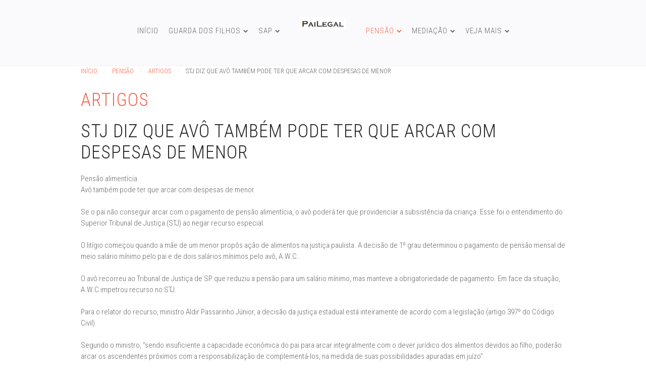

--- FILE ---
content_type: text/html; charset=utf-8
request_url: https://www.pailegal.net/index.php/pensao/artigos/175-stj-diz-que-avo-tambem-pode-ter-que-arcar-com-despesas-de-menor
body_size: 3788
content:
<!DOCTYPE HTML>
<html lang="pt-br" dir="ltr"  data-config='{"twitter":0,"plusone":0,"facebook":0,"style":"salmon"}'>

<head>
<meta charset="utf-8">
<meta http-equiv="X-UA-Compatible" content="IE=edge">
<meta name="viewport" content="width=device-width, initial-scale=1">
<base href="https://www.pailegal.net/index.php/pensao/artigos/175-stj-diz-que-avo-tambem-pode-ter-que-arcar-com-despesas-de-menor" />
	<meta name="keywords" content="pailegal, Pai, Legal, guarda, compartilhada, alternada, pensão, folha, pagamento, alimentos, sexo, sexualidade, filhos, advogados, laudos, síndrome, alienação, parental, SAP, processo, advogados, justiça, mediação, educação, orientação, maturidade, escola, universidade" />
	<meta name="author" content="STJ" />
	<meta name="description" content="PaiLegal, o site onde o pai após o divórcio aprende sobre guarda compartilhada e alternada dos filhos, pensão alimentícia, madrasta e educação sexual (sexo e sexualidade). Listamos Advogados de Familia no Brasil todo." />
	<meta name="generator" content="Joomla! - Open Source Content Management" />
	<title>STJ DIZ QUE AVÔ TAMBÉM PODE TER QUE ARCAR COM DESPESAS DE MENOR</title>
	<link href="/templates/yoo_nite/favicon.ico" rel="shortcut icon" type="image/vnd.microsoft.icon" />
	<script src="/media/jui/js/jquery.min.js?8d3ea8b5b44b9689d6455658ce6c2aea" type="text/javascript"></script>
	<script src="/media/jui/js/jquery-noconflict.js?8d3ea8b5b44b9689d6455658ce6c2aea" type="text/javascript"></script>
	<script src="/media/jui/js/jquery-migrate.min.js?8d3ea8b5b44b9689d6455658ce6c2aea" type="text/javascript"></script>
	<script src="/media/jui/js/bootstrap.min.js?8d3ea8b5b44b9689d6455658ce6c2aea" type="text/javascript"></script>
	<script type="text/javascript">
jQuery(function($){ initTooltips(); $("body").on("subform-row-add", initTooltips); function initTooltips (event, container) { container = container || document;$(container).find(".hasTooltip").tooltip({"html": true,"container": "body"});} });
	</script>

<link rel="apple-touch-icon-precomposed" href="/templates/yoo_nite/apple_touch_icon.png">
<link rel="stylesheet" href="/templates/yoo_nite/styles/salmon/css/bootstrap.css">
<link rel="stylesheet" href="/templates/yoo_nite/styles/salmon/css/theme.css">
<link rel="stylesheet" href="/templates/yoo_nite/css/custom.css">
<script src="/templates/yoo_nite/warp/vendor/uikit/js/uikit.js"></script>
<script src="/templates/yoo_nite/warp/vendor/uikit/js/addons/autocomplete.js"></script>
<script src="/templates/yoo_nite/warp/vendor/uikit/js/addons/search.js"></script>
<script src="/templates/yoo_nite/warp/js/social.js"></script>
<script src="/templates/yoo_nite/js/theme.js"></script>
</head>

<body class="tm-isblog">

   
        <nav class="tm-navbar">
        <div class="uk-container uk-container-center">
            <div class="tm-navbar-center">

                                <div class="tm-nav-logo uk-hidden-small">
                    <a class="tm-logo uk-hidden-small" href="https://www.pailegal.net">
	<p><img src="/images/logos/NewPL2.png" alt="" width="319" height="85" /></p></a>
                </div>
                
                                <div class="tm-nav uk-hidden-small">
                    <div class="tm-nav-wrapper"><ul class="uk-navbar-nav uk-hidden-small">
<li data-uk-dropdown="{}"><a href="/index.php">Início</a></li><li class="uk-parent" data-uk-dropdown="{}"><a href="/index.php/guarda-compartilhada">Guarda dos Filhos</a><div class="uk-dropdown uk-dropdown-navbar uk-dropdown-width-1"><div class="uk-grid uk-dropdown-grid"><div class="uk-width-1-1"><ul class="uk-nav uk-nav-navbar"><li><a href="/index.php/guarda-compartilhada/o-que-e-guarda-compartilhada">O Que é Guarda Compartilhada?</a></li><li><a href="/index.php/guarda-compartilhada/artigos">Artigos</a></li><li><a href="/index.php/guarda-compartilhada/noticias-sobre-guarda">Notícias</a></li><li><a href="/index.php/guarda-compartilhada/faq-guarda">FAQs - Guarda dos Filhos</a></li><li class="uk-parent uk-nav-header">Mais a Fundo
<ul class="uk-nav-sub"><li><a href="/index.php/guarda-compartilhada/mais-a-fundo/analises">Análises</a></li><li><a href="/index.php/guarda-compartilhada/mais-a-fundo/monografias">Monografias</a></li><li><a href="/index.php/guarda-compartilhada/mais-a-fundo/jurisprudencias">Jurisprudências</a></li></ul></li></ul></div></div></div></li><li class="uk-parent" data-uk-dropdown="{}"><a href="/index.php/sap">SAP</a><div class="uk-dropdown uk-dropdown-navbar uk-dropdown-width-1"><div class="uk-grid uk-dropdown-grid"><div class="uk-width-1-1"><ul class="uk-nav uk-nav-navbar"><li><a href="/index.php/sap/o-que-e-sap">O QUE É SAP?</a></li><li><a href="/index.php/sap/artigos">Artigos</a></li><li><a href="/index.php/sap/noticias-sap">Notícias</a></li><li><a href="/index.php/sap/mais-a-fundo">Mais a Fundo</a></li><li><a href="/index.php/sap/faqs-sindrome-alienacao-parental">FAQs - Síndrome Alienação Parental</a></li></ul></div></div></div></li><li class="uk-parent uk-active" data-uk-dropdown="{}"><a href="/index.php/pensao">Pensão</a><div class="uk-dropdown uk-dropdown-navbar uk-dropdown-width-1"><div class="uk-grid uk-dropdown-grid"><div class="uk-width-1-1"><ul class="uk-nav uk-nav-navbar"><li><a href="/index.php/pensao/o-que-e-pensao">O Que é Pensão?</a></li><li class="uk-active"><a href="/index.php/pensao/artigos">Artigos</a></li><li><a href="/index.php/pensao/noticias-pensao-alimenticia">Notícias</a></li><li><a href="/index.php/pensao/faqs">FAQs - Pensão Alimentícia</a></li><li class="uk-parent uk-nav-header">Mais a Fundo
<ul class="uk-nav-sub"><li><a href="/index.php/pensao/mais-a-fundo/analises">Análises</a></li><li><a href="/index.php/pensao/mais-a-fundo/monografias">Monografias</a></li><li><a href="/index.php/pensao/mais-a-fundo/jurisprudencias">Jurisprudências</a></li></ul></li></ul></div></div></div></li><li class="uk-parent" data-uk-dropdown="{}"><a href="/index.php/mediacao">Mediação</a><div class="uk-dropdown uk-dropdown-navbar uk-dropdown-width-1"><div class="uk-grid uk-dropdown-grid"><div class="uk-width-1-1"><ul class="uk-nav uk-nav-navbar"><li><a href="/index.php/mediacao/o-que-e-mediacao">O Que é Mediação?</a></li><li><a href="/index.php/mediacao/artigos">Artigos</a></li><li><a href="/index.php/mediacao/noticias-mediacao">Notícias</a></li><li><a href="/index.php/mediacao/faqs">FAQs - Mediação</a></li><li class="uk-parent uk-nav-header">Mais a Fundo
<ul class="uk-nav-sub"><li><a href="/index.php/mediacao/mais-a-fundo/analises">Análises</a></li><li><a href="/index.php/mediacao/mais-a-fundo/monografias">Monografias</a></li></ul></li></ul></div></div></div></li><li class="uk-parent" data-uk-dropdown="{}"><a href="#">Veja Mais</a>
<div class="uk-dropdown uk-dropdown-navbar uk-dropdown-width-1"><div class="uk-grid uk-dropdown-grid"><div class="uk-width-1-1"><ul class="uk-nav uk-nav-navbar"><li class="uk-parent"><a href="/index.php/veja-mais/ser-pai">Ser Pai</a><ul class="uk-nav-sub"><li><a href="/index.php/veja-mais/ser-pai/artigos">Artigos</a></li><li><a href="/index.php/veja-mais/ser-pai/analises">Análises</a></li><li><a href="/index.php/veja-mais/ser-pai/noticias">Notícias</a></li><li><a href="/index.php/veja-mais/ser-pai/faq-mediacao">FAQs - Ser Pai</a></li></ul></li><li><a href="/index.php/veja-mais/madrasta">Madrasta</a></li><li class="uk-parent"><a href="/index.php/veja-mais/sexualidade">Sexualidade</a><ul class="uk-nav-sub"><li><a href="/index.php/veja-mais/sexualidade/artigos">Artigos</a></li><li><a href="/index.php/veja-mais/sexualidade/analises">Análises</a></li></ul></li><li><a href="/index.php/veja-mais/glossarios">Glossários</a></li><li><a href="/index.php?Itemid=336">Índice Geral</a></li><li><a href="/index.php/veja-mais/pesquisar">Pesquisa Detalhada</a></li></ul></div></div></div></li></ul></div>
                </div>
                
                
                
            </div>
        </div>
    </nav>
    
    
    <div class="tm-wrapper">

        
        
        
                <div class="tm-block-top-main">
            <div class="uk-container uk-container-center">

                <div class="tm-middle uk-grid" data-uk-grid-match data-uk-grid-margin>

                                        <div class="tm-main uk-width-medium-1-1">

                        
                                                <main class="tm-content">

                                                        <ul class="uk-breadcrumb"><li><a href="/index.php">Início</a></li><li><a href="/index.php/pensao">Pensão</a></li><li><a href="/index.php/pensao/artigos">Artigos</a></li><li class="uk-active"><span>STJ DIZ QUE AVÔ TAMBÉM PODE TER QUE ARCAR COM DESPESAS DE MENOR</span></li></ul>                            
                            
<h1>Artigos</h1><article class="uk-article" data-permalink="http://www.pailegal.net/index.php/pensao/artigos/175-stj-diz-que-avo-tambem-pode-ter-que-arcar-com-despesas-de-menor">

	
		<h1 class="uk-article-title">
					STJ DIZ QUE AVÔ TAMBÉM PODE TER QUE ARCAR COM DESPESAS DE MENOR			</h1>
	
	
	
	
		<div>
		
 Pensão alimentícia<br /> Avô também pode ter que arcar com despesas de menor<br /> <br /> Se o pai não conseguir arcar com o pagamento de pensão alimentícia, o avô poderá ter que providenciar a subsistência da criança. Esse foi o entendimento do Superior Tribunal de Justiça (STJ) ao negar recurso especial. <br /> <br /> O litígio começou quando a mãe de um menor propôs ação de alimentos na justiça paulista. A decisão de 1º grau determinou o pagamento de pensão mensal de meio salário mínimo pelo pai e de dois salários mínimos pelo avô, A.W.C.. <br /> <br /> O avô recorreu ao Tribunal de Justiça de SP que reduziu a pensão para um salário mínimo, mas manteve a obrigatoriedade de pagamento. Em face da situação, A.W.C impetrou recurso no STJ. <br /> <br /> Para o relator do recurso, ministro Aldir Passarinho Júnior, a decisão da justiça estadual está inteiramente de acordo com a legislação (artigo 397º do Código Civil). <br /> <br /> Segundo o ministro, "sendo insuficiente a capacidade econômica do pai para arcar integralmente com o dever jurídico dos alimentos devidos ao filho, poderão arcar os ascendentes próximos com a responsabilização de complementá-los, na medida de suas possibilidades apuradas em juízo". <br /> <br /> Revista Consultor Jurídico, 16 de junho de 2000.	</div>
	
	
	
		<p class="uk-article-meta">

		Written by STJ.
	</p>
	
		<p><a href="/index.php/pensao/artigos/175-stj-diz-que-avo-tambem-pode-ter-que-arcar-com-despesas-de-menor?tmpl=component&amp;print=1&amp;layout=default" title="Imprimir o artigo < STJ DIZ QUE AVÔ TAMBÉM PODE TER QUE ARCAR COM DESPESAS DE MENOR >" onclick="window.open(this.href,'win2','status=no,toolbar=no,scrollbars=yes,titlebar=no,menubar=no,resizable=yes,width=640,height=480,directories=no,location=no'); return false;" rel="nofollow">			<span class="icon-print" aria-hidden="true"></span>
		Imprimir	</a><a href="/index.php/component/mailto/?tmpl=component&amp;template=yoo_nite&amp;link=913014789031d5f4e6d0eca0e33e82d9acb1d253" title="Envie este link a um amigo" onclick="window.open(this.href,'win2','width=400,height=450,menubar=yes,resizable=yes'); return false;" rel="nofollow">			<span class="icon-envelope" aria-hidden="true"></span>
		Email	</a></p>
	
		<ul class="uk-pagination">
				<li class="uk-pagination-previous">
			<a href="/index.php/pensao/artigos/81-alimentos-obrigacao-alimentar-x-obrigacao-afetiva">&lt; Anterior</a>			<i class="uk-icon-angle-double-left"></i>
		</li>
		
				<li class="uk-pagination-next">
			<a href="/index.php/pensao/artigos/585-pai-deixa-de-pagar-alimentos-exorbitantes">Próximo &gt;</a>			<i class="uk-icon-angle-double-right"></i>
		</li>
			</ul>
	
	
</article>
                        </main>
                        
                        
                    </div>
                    
                                                            
                </div>

            </div>
        </div>
        
        
        
        
        
                <div class="tm-block-footer">
            <div class="uk-container uk-container-center">

                <footer class="tm-footer tm-link-muted">

                                        <a class="tm-totop-scroller" data-uk-smooth-scroll href="#"></a>
                    
                    <div class="uk-panel"><ul class="uk-subnav uk-subnav-line">
<li><a href="/index.php/quem-somos">Quem Somos</a></li><li><a href="/index.php/depoimentos">Depoimentos</a></li><li><a href="/index.php/sua-sugestao">Sua Sugestão</a></li><li><a href="/index.php/recomende-o-pailegal">Recomende</a></li></ul></div>
<div class="uk-panel"><div class="footer1">Copyright &#169; 2026 PaiLegal. Todos os direitos reservados.</div>
<div class="footer2"><a href="https://www.joomla.org">Joomla!</a> é um Software Livre liberado sob os termos da <a href="http://www.gnu.org/licenses/gpl-2.0.html">Licença Pública Geral GNU.</a></div>
</div>Powered by <a href="http://www.yootheme.com">Warp Theme Framework</a>
                </footer>

            </div>
        </div>
        
    </div>

    
    
</body>
</html>